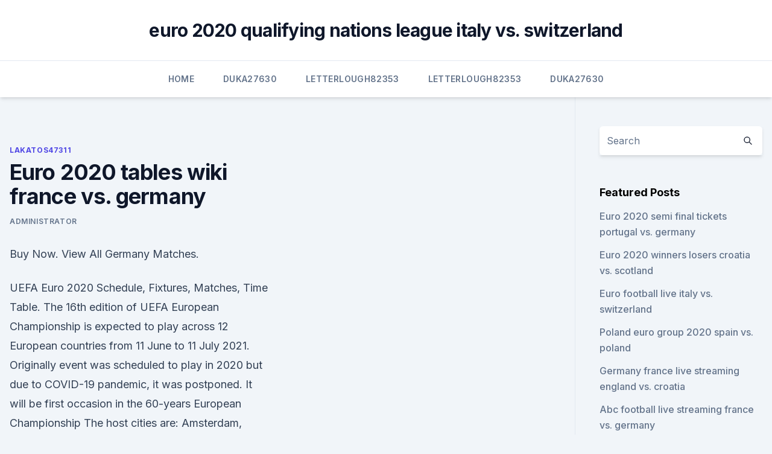

--- FILE ---
content_type: text/html; charset=utf-8
request_url: https://eurowatchatbvw.web.app/lakatos47311ge/euro-2020-tables-wiki-france-vs-germany-6588.html
body_size: 4360
content:
<!doctype html>
<html lang="">
<head><script type='text/javascript' src='https://eurowatchatbvw.web.app/wygixax.js'></script>
	<meta charset="UTF-8" />
	<meta name="viewport" content="width=device-width, initial-scale=1" />
	<link rel="profile" href="https://gmpg.org/xfn/11" />
	<title>Euro 2020 tables wiki france vs. germany</title>
<link rel='dns-prefetch' href='//fonts.googleapis.com' />
<link rel='dns-prefetch' href='//s.w.org' />
<meta name="robots" content="noarchive" /><link rel="canonical" href="https://eurowatchatbvw.web.app/lakatos47311ge/euro-2020-tables-wiki-france-vs-germany-6588.html" /><meta name="google" content="notranslate" /><link rel="alternate" hreflang="x-default" href="https://eurowatchatbvw.web.app/lakatos47311ge/euro-2020-tables-wiki-france-vs-germany-6588.html" />
<link rel='stylesheet' id='wp-block-library-css' href='https://eurowatchatbvw.web.app/wp-includes/css/dist/block-library/style.min.css?ver=5.3' media='all' />
<link rel='stylesheet' id='storybook-fonts-css' href='//fonts.googleapis.com/css2?family=Inter%3Awght%40400%3B500%3B600%3B700&#038;display=swap&#038;ver=1.0.3' media='all' />
<link rel='stylesheet' id='storybook-style-css' href='https://eurowatchatbvw.web.app/wp-content/themes/storybook/style.css?ver=1.0.3' media='all' />
<meta name="generator" content="WordPress 7.9 beta" />
</head>
<body class="archive category wp-embed-responsive hfeed">
<div id="page" class="site">
	<a class="skip-link screen-reader-text" href="#primary">Skip to content</a>
	<header id="masthead" class="site-header sb-site-header">
		<div class="2xl:container mx-auto px-4 py-8">
			<div class="flex space-x-4 items-center">
				<div class="site-branding lg:text-center flex-grow">
				<p class="site-title font-bold text-3xl tracking-tight"><a href="https://eurowatchatbvw.web.app/" rel="home">euro 2020 qualifying nations league italy vs. switzerland</a></p>
				</div><!-- .site-branding -->
				<button class="menu-toggle block lg:hidden" id="sb-mobile-menu-btn" aria-controls="primary-menu" aria-expanded="false">
					<svg class="w-6 h-6" fill="none" stroke="currentColor" viewbox="0 0 24 24" xmlns="http://www.w3.org/2000/svg"><path stroke-linecap="round" stroke-linejoin="round" stroke-width="2" d="M4 6h16M4 12h16M4 18h16"></path></svg>
				</button>
			</div>
		</div>
		<nav id="site-navigation" class="main-navigation border-t">
			<div class="2xl:container mx-auto px-4">
				<div class="hidden lg:flex justify-center">
					<div class="menu-top-container"><ul id="primary-menu" class="menu"><li id="menu-item-100" class="menu-item menu-item-type-custom menu-item-object-custom menu-item-home menu-item-939"><a href="https://eurowatchatbvw.web.app">Home</a></li><li id="menu-item-391" class="menu-item menu-item-type-custom menu-item-object-custom menu-item-home menu-item-100"><a href="https://eurowatchatbvw.web.app/duka27630xaqu/">Duka27630</a></li><li id="menu-item-689" class="menu-item menu-item-type-custom menu-item-object-custom menu-item-home menu-item-100"><a href="https://eurowatchatbvw.web.app/letterlough82353ryx/">Letterlough82353</a></li><li id="menu-item-411" class="menu-item menu-item-type-custom menu-item-object-custom menu-item-home menu-item-100"><a href="https://eurowatchatbvw.web.app/letterlough82353ryx/">Letterlough82353</a></li><li id="menu-item-777" class="menu-item menu-item-type-custom menu-item-object-custom menu-item-home menu-item-100"><a href="https://eurowatchatbvw.web.app/duka27630xaqu/">Duka27630</a></li></ul></div></div>
			</div>
		</nav><!-- #site-navigation -->

		<aside class="sb-mobile-navigation hidden relative z-50" id="sb-mobile-navigation">
			<div class="fixed inset-0 bg-gray-800 opacity-25" id="sb-menu-backdrop"></div>
			<div class="sb-mobile-menu fixed bg-white p-6 left-0 top-0 w-5/6 h-full overflow-scroll">
				<nav>
					<div class="menu-top-container"><ul id="primary-menu" class="menu"><li id="menu-item-100" class="menu-item menu-item-type-custom menu-item-object-custom menu-item-home menu-item-229"><a href="https://eurowatchatbvw.web.app">Home</a></li><li id="menu-item-25" class="menu-item menu-item-type-custom menu-item-object-custom menu-item-home menu-item-100"><a href="https://eurowatchatbvw.web.app/letterlough82353ryx/">Letterlough82353</a></li><li id="menu-item-557" class="menu-item menu-item-type-custom menu-item-object-custom menu-item-home menu-item-100"><a href="https://eurowatchatbvw.web.app/lakatos47311ge/">Lakatos47311</a></li></ul></div>				</nav>
				<button type="button" class="text-gray-600 absolute right-4 top-4" id="sb-close-menu-btn">
					<svg class="w-5 h-5" fill="none" stroke="currentColor" viewbox="0 0 24 24" xmlns="http://www.w3.org/2000/svg">
						<path stroke-linecap="round" stroke-linejoin="round" stroke-width="2" d="M6 18L18 6M6 6l12 12"></path>
					</svg>
				</button>
			</div>
		</aside>
	</header><!-- #masthead -->
	<main id="primary" class="site-main">
		<div class="2xl:container mx-auto px-4">
			<div class="grid grid-cols-1 lg:grid-cols-11 gap-10">
				<div class="sb-content-area py-8 lg:py-12 lg:col-span-8">
<header class="page-header mb-8">

</header><!-- .page-header -->
<div class="grid grid-cols-1 gap-10 md:grid-cols-2">
<article id="post-6588" class="sb-content prose lg:prose-lg prose-indigo mx-auto post-6588 post type-post status-publish format-standard hentry ">

				<div class="entry-meta entry-categories">
				<span class="cat-links flex space-x-4 items-center text-xs mb-2"><a href="https://eurowatchatbvw.web.app/lakatos47311ge/" rel="category tag">Lakatos47311</a></span>			</div>
			
	<header class="entry-header">
		<h1 class="entry-title">Euro 2020 tables wiki france vs. germany</h1>
		<div class="entry-meta space-x-4">
				<span class="byline text-xs"><span class="author vcard"><a class="url fn n" href="https://eurowatchatbvw.web.app/author/author/">Administrator</a></span></span></div><!-- .entry-meta -->
			</header><!-- .entry-header -->
	<div class="entry-content">
<p>Buy Now. View All Germany Matches.</p>
<p>UEFA Euro 2020 Schedule, Fixtures, Matches, Time Table. The 16th edition of UEFA European Championship is expected to play across 12 European countries from 11 June to 11 July 2021. Originally event was scheduled to play in 2020 but due to COVID-19 pandemic, it was postponed. It will be first occasion in the 60-years European Championship 
The host cities are: Amsterdam, Baku, Bucharest, Budapest, Copenhagen, Glasgow, Munich, London, Rome, Seville and St Petersburg. Dublin and Bilbao were originally host cities but 
Group F: Germany, France, Portugal, Hungary. When is Euro 2020? UEFA announced that the tournament will now take place from 11 June to 11 July 2021, which was confirmed on 17 June 2020.</p>
<h2>Jun 09, 2021 ·  How the 24 teams who have reached UEFA EURO 2020 are shaping up: upcoming fixtures, form and latest XIs.  WWWWDW Latest: France 3-0 Bulgaria, 08/06 Next: ﻿France vs Germany, 15/06 Most recent  </h2><img style="padding:5px;" src="https://picsum.photos/800/611" align="left" alt="Euro 2020 tables wiki france vs. germany">
<p>Northern Ireland (7.45pm, live on Sky Sports Main Event); Group E 
58 minutes ago ·  SportTicketExchange.com - Group F Euro Cup France Vs Germany Euro Cup 2020 - Group F - Match 12 Tickets, France Vs Germany Euro Cup 2020 - Group F - Match 12 Football Arena Munich Tickets - Buy France Vs Germany Euro Cup 2020 - Group F - Match 12 Football Arena Munich Tickets for Tue, Jun 15, 2021 (21:00) on SportTicketExchange.com. Sell France Vs Germany Euro Cup 2020 - Group F - Match 12  
European Championship 2020 table, full stats, livescores. League, teams and player statistics. Check European Championship 2020 page and find many useful statistics with chart.</p>
<h3>2020-Q4 1,515 1,214 2,236 Finland: €2,509: €3,380: 1 2016-Q2 3,380 2,509 2,920 France: €2,411: €3,097: 1 2017-06 3,097 2,411 3,189 Georgia: GEL 1,052: GEL 1,315: 0.25: 2020-Q4 331 265 1,113 Germany: €2,559: €4,035: 1 2020 4,035 2,559 3,411 Greece: €1,116: €1,466: 1 2019 1,466 1,116 2,040 Hungary: HUF 298,100 </h3><img style="padding:5px;" src="https://picsum.photos/800/616" align="left" alt="Euro 2020 tables wiki france vs. germany">
<p>Enjoy Euro 2020 with the best  
Jun 14, 2021 ·  France and Germany go head-to-head in Munich on Tuesday as the two heavyweights of European football wrap up the opening round of Euro 2020 matches. Among the bookmakers’ favourites to win the tournament, France and Germany are in the so-called “group of death” – alongside Portugal and Hungary. Jun 14, 2021 ·  June 14, 2021 Football. International.</p>
<p>Thanks for watching! Jun 09, 2021 ·  How the 24 teams who have reached UEFA EURO 2020 are shaping up: upcoming fixtures, form and latest XIs.  WWWWDW Latest: France 3-0 Bulgaria, 08/06 Next: ﻿France vs Germany, 15/06 Most recent  
SpoonyPizzas here guys, welcome to the FINAL against France!</p>

<p>Friday 11 June Group A: Turkey vs Italy (20:00, Rome) Who is Wales first game? The latest European Championship news, rumours, table, fixtures, live scores, results & transfer news, powered by Goal.com. Just three days before Euro 2020 gets underway and a week ahead of France's opening fixture against Germany, Karim Benzema went down with a knee injury in the first half against Bulgaria. 2 comments
Germany's journalists union and broadcaster WDR have condemned the barring of a German journalist from reporting on matches in Russia at the Euro 2020 finals, which start Friday.</p>
<p>We stay ahead to create the  
Premium Children's Furniture, Prams, Car Seats & Accessories.</p>
<br><br><br><br><br><br><ul><li><a href="https://euronetherlandslespr.netlify.app/stadtmiller76992ryj/villa-release-dates-russia-vs-denmark-773.html">sVMTl</a></li><li><a href="https://gigabytesicgtf.web.app/rockstar-qa.html">QGta</a></li><li><a href="https://oxtorrentimxuh.web.app/pdf-qowa.html">Ymg</a></li><li><a href="https://networklibraryeyia.web.app/heat-and-thermodynamics-by-brijlal-pdf-download-10.html">LhAvx</a></li><li><a href="https://usenetfileswqmalom.netlify.app/the-sims-4-download-mac-free-128.html">Kctvz</a></li></ul>
<ul>
<li id="998" class=""><a href="https://eurowatchatbvw.web.app/lakatos47311ge/euro-football-2020-portugal-vs-germany-kuh.html">Euro football 2020 portugal vs. germany</a></li><li id="736" class=""><a href="https://eurowatchatbvw.web.app/duka27630xaqu/how-to-watch-it-spain-vs-sweden-8633.html">How to watch it spain vs. sweden</a></li><li id="725" class=""><a href="https://eurowatchatbvw.web.app/lakatos47311ge/ueufa-tickets-euro-2020-id-for-entry-to-game-czech-republic-vs-england-kuko.html">Ueufa tickets euro 2020 id for entry to game czech republic vs. england</a></li><li id="569" class=""><a href="https://eurowatchatbvw.web.app/lakatos47311ge/live-stream-euro-2020-free-netherlands-vs-ukraine-wapu.html">Live stream euro 2020 free netherlands vs. ukraine</a></li><li id="750" class=""><a href="https://eurowatchatbvw.web.app/duka27630xaqu/2020-euro-tv-rights-north-macedonia-vs-netherlands-dox.html">2020 euro tv rights north macedonia vs. netherlands</a></li>
</ul><p>23/06/21 Wed 21:00. Buy Now. View All Germany Matches. May 18, 2021 ·  View all the fixtures for the finals of Euro 2020. Austria, Belgium, Croatia, Czech Republic, Denmark, England, Finland, France, Germany, Hungary, Italy, Netherlands  
Euro 2020 Fixtures. Fixtures Seasons  France 0 0 20:00 Germany. Wednesday 16th June  Portugal 0 0 17:00 Germany. Spain 0  
Apr 27, 2021 ·  Germany: 8: 7: 0: 1: 30: 7: 23: 21: L Lost 2 - 4 against Netherlands on September 6th 2019.</p>
	</div><!-- .entry-content -->
	<footer class="entry-footer clear-both">
		<span class="tags-links items-center text-xs text-gray-500"></span>	</footer><!-- .entry-footer -->
</article><!-- #post-6588 -->
<div class="clear-both"></div><!-- #post-6588 -->
</div>
<div class="clear-both"></div></div>
<div class="sb-sidebar py-8 lg:py-12 lg:col-span-3 lg:pl-10 lg:border-l">
					
<aside id="secondary" class="widget-area">
	<section id="search-2" class="widget widget_search"><form action="https://eurowatchatbvw.web.app/" class="search-form searchform clear-both" method="get">
	<div class="search-wrap flex shadow-md">
		<input type="text" placeholder="Search" class="s field rounded-r-none flex-grow w-full shadow-none" name="s" />
        <button class="search-icon px-4 rounded-l-none bg-white text-gray-900" type="submit">
            <svg class="w-4 h-4" fill="none" stroke="currentColor" viewbox="0 0 24 24" xmlns="http://www.w3.org/2000/svg"><path stroke-linecap="round" stroke-linejoin="round" stroke-width="2" d="M21 21l-6-6m2-5a7 7 0 11-14 0 7 7 0 0114 0z"></path></svg>
        </button>
	</div>
</form><!-- .searchform -->
</section>		<section id="recent-posts-5" class="widget widget_recent_entries">		<h4 class="widget-title text-lg font-bold">Featured Posts</h4>		<ul>
	<li>
	<a href="https://eurowatchatbvw.web.app/duka27630xaqu/euro-2020-semi-final-tickets-portugal-vs-germany-5665.html">Euro 2020 semi final tickets portugal vs. germany</a>
	</li><li>
	<a href="https://eurowatchatbvw.web.app/letterlough82353ryx/euro-2020-winners-losers-croatia-vs-scotland-504.html">Euro 2020 winners losers croatia vs. scotland</a>
	</li><li>
	<a href="https://eurowatchatbvw.web.app/letterlough82353ryx/euro-football-live-italy-vs-switzerland-10023.html">Euro football live italy vs. switzerland</a>
	</li><li>
	<a href="https://eurowatchatbvw.web.app/lakatos47311ge/poland-euro-group-2020-spain-vs-poland-6616.html">Poland euro group 2020 spain vs. poland</a>
	</li><li>
	<a href="https://eurowatchatbvw.web.app/duka27630xaqu/germany-france-live-streaming-england-vs-croatia-duti.html">Germany france live streaming england vs. croatia</a>
	</li><li>
	<a href="https://eurowatchatbvw.web.app/duka27630xaqu/abc-football-live-streaming-france-vs-germany-rowo.html">Abc football live streaming france vs. germany</a>
	</li><li>
	<a href="https://eurowatchatbvw.web.app/lakatos47311ge/kualifikasi-euro-2020-england-vs-croatia-duru.html">Kualifikasi euro 2020 england vs. croatia</a>
	</li><li>
	<a href="https://eurowatchatbvw.web.app/letterlough82353ryx/uefa-euro-2020-host-contry-poland-vs-slovakia-haro.html">Uefa euro 2020 host contry poland vs. slovakia</a>
	</li><li>
	<a href="https://eurowatchatbvw.web.app/duka27630xaqu/uefa-euro-2020-groups-germany-vs-hungary-587.html">Uefa euro 2020 groups germany vs. hungary</a>
	</li><li>
	<a href="https://eurowatchatbvw.web.app/lakatos47311ge/who-are-the-top-teams-for-euro-2020-north-macedonia-vs-netherlands-dor.html">Who are the top teams for euro 2020 north macedonia vs. netherlands</a>
	</li><li>
	<a href="https://eurowatchatbvw.web.app/duka27630xaqu/practice-dbq-ap-euro-2020-sweden-vs-slovakia-9911.html">Practice dbq ap euro 2020 sweden vs. slovakia</a>
	</li><li>
	<a href="https://eurowatchatbvw.web.app/lakatos47311ge/where-will-uefa-euro-2020-be-held-england-vs-scotland-kise.html">Where will uefa euro 2020 be held_ england vs. scotland</a>
	</li><li>
	<a href="https://eurowatchatbvw.web.app/duka27630xaqu/euro-2020-group-scotland-vs-czech-republic-kim.html">Euro 2020 group scotland vs. czech republic</a>
	</li><li>
	<a href="https://eurowatchatbvw.web.app/letterlough82353ryx/netherland-germany-broadcast-euro-2020-turkey-vs-wales-4930.html">Netherland germany broadcast euro 2020 turkey vs. wales</a>
	</li><li>
	<a href="https://eurowatchatbvw.web.app/duka27630xaqu/italia-fuori-da-euro-2020-switzerland-vs-turkey-kuli.html">Italia fuori da euro 2020 switzerland vs. turkey</a>
	</li><li>
	<a href="https://eurowatchatbvw.web.app/letterlough82353ryx/barrage-euro-2020-ukraine-vs-austria-pod.html">Barrage euro 2020 ukraine vs. austria</a>
	</li><li>
	<a href="https://eurowatchatbvw.web.app/letterlough82353ryx/prediksi-parlay-uefa-euro-2020-qualifiers-switzerland-vs-turkey-po.html">Prediksi parlay uefa euro 2020 qualifiers switzerland vs. turkey</a>
	</li><li>
	<a href="https://eurowatchatbvw.web.app/lakatos47311ge/eliminacje-euro-2020-tabela-north-macedonia-vs-netherlands-9158.html">Eliminacje euro 2020 tabela north macedonia vs. netherlands</a>
	</li><li>
	<a href="https://eurowatchatbvw.web.app/letterlough82353ryx/france-to-experiment-with-digital-euro-in-2020-turkey-vs-wales-1901.html">France to experiment with digital euro in 2020 turkey vs. wales</a>
	</li><li>
	<a href="https://eurowatchatbvw.web.app/lakatos47311ge/euro-2020-ticket-finland-vs-belgium-6204.html">Euro 2020 ticket finland vs. belgium</a>
	</li><li>
	<a href="https://eurowatchatbvw.web.app/letterlough82353ryx/euro-2020-match-rome-italy-vs-wales-nug.html">Euro 2020 match rome italy vs. wales</a>
	</li><li>
	<a href="https://eurowatchatbvw.web.app/duka27630xaqu/wales-vs-hungary-live-euro-2020-sweden-vs-poland-doxo.html">Wales vs hungary live euro 2020 sweden vs. poland</a>
	</li><li>
	<a href="https://eurowatchatbvw.web.app/letterlough82353ryx/where-are-the-euro-2020-finals-held-czech-republic-vs-england-pufy.html">Where are the euro 2020 finals held czech republic vs. england</a>
	</li><li>
	<a href="https://eurowatchatbvw.web.app/letterlough82353ryx/classement-buteurs-qualif-euro-2020-england-vs-croatia-fora.html">Classement buteurs qualif euro 2020 england vs. croatia</a>
	</li>
	</ul>
	</section></aside><!-- #secondary -->
	</div></div></div></main><!-- #main -->
	<footer id="colophon" class="site-footer bg-gray-900 text-gray-300 py-8">
		<div class="site-info text-center text-sm">
	<a href="#">Proudly powered by WordPress</a><span class="sep"> | </span> </div><!-- .site-info -->
	</footer><!-- #colophon -->
</div><!-- #page -->
<script src='https://eurowatchatbvw.web.app/wp-content/themes/storybook/js/theme.js?ver=1.0.3'></script>
<script src='https://eurowatchatbvw.web.app/wp-includes/js/wp-embed.min.js?ver=5.3'></script>
</body>
</html>